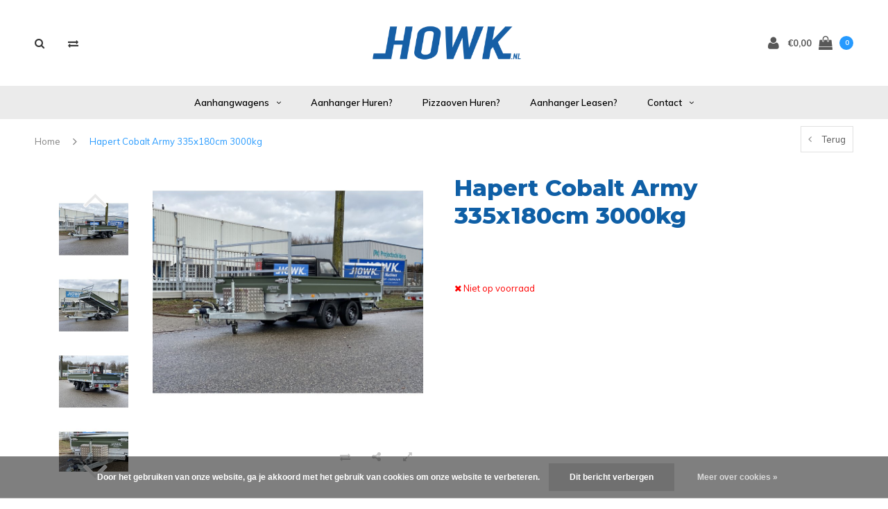

--- FILE ---
content_type: text/html;charset=utf-8
request_url: https://www.howk.nl/hapert-cobalt-army-335x180cm-3000kg.html
body_size: 10542
content:
<!DOCTYPE html>
<html lang="nl">
  <head>

    
    <meta charset="utf-8"/>
<!-- [START] 'blocks/head.rain' -->
<!--

  (c) 2008-2026 Lightspeed Netherlands B.V.
  http://www.lightspeedhq.com
  Generated: 25-01-2026 @ 18:06:04

-->
<link rel="canonical" href="https://www.howk.nl/hapert-cobalt-army-335x180cm-3000kg.html"/>
<link rel="alternate" href="https://www.howk.nl/index.rss" type="application/rss+xml" title="Nieuwe producten"/>
<link href="https://cdn.webshopapp.com/assets/cookielaw.css?2025-02-20" rel="stylesheet" type="text/css"/>
<meta name="robots" content="noodp,noydir"/>
<meta name="google-site-verification" content="tER6Me3CUz3piDIgs3fTdTlXCNfBTXap-gBPkoMH0KE"/>
<meta property="og:url" content="https://www.howk.nl/hapert-cobalt-army-335x180cm-3000kg.html?source=facebook"/>
<meta property="og:site_name" content="howk.nl Aanhangwagens en Aanhangeronderdelen"/>
<meta property="og:title" content="Hapert Cobalt Army 335x180cm 3000kg - HOWK Aanhangwagens Gelderland"/>
<meta property="og:description" content="De Hapert Cobalt in Army Green is een uitvoering die je niet dagelijks tegenkomt! Zoekt u ook iets aparts? HOWK levert graag een aanhangwagen op maat. Neem voor"/>
<meta property="og:image" content="https://cdn.webshopapp.com/shops/255717/files/361387269/hapert-aanhangwagens-hapert-cobalt-army-335x180cm.jpg"/>
<script>
(function(w,d,s,l,i){w[l]=w[l]||[];w[l].push({'gtm.start':
new Date().getTime(),event:'gtm.js'});var f=d.getElementsByTagName(s)[0],
j=d.createElement(s),dl=l!='dataLayer'?'&l='+l:'';j.async=true;j.src=
'https://www.googletagmanager.com/gtm.js?id='+i+dl;f.parentNode.insertBefore(j,f);
})(window,document,'script','dataLayer','GTM-PDC7LNL');
</script>
<!--[if lt IE 9]>
<script src="https://cdn.webshopapp.com/assets/html5shiv.js?2025-02-20"></script>
<![endif]-->
<!-- [END] 'blocks/head.rain' -->
    <title>Hapert Cobalt Army 335x180cm 3000kg - HOWK Aanhangwagens Gelderland - howk.nl Aanhangwagens en Aanhangeronderdelen</title>
    <meta name="description" content="De Hapert Cobalt in Army Green is een uitvoering die je niet dagelijks tegenkomt! Zoekt u ook iets aparts? HOWK levert graag een aanhangwagen op maat. Neem voor" />
    <meta name="keywords" content="Hapert aanhangwagen, Aanhangwagens, Hapert, Kieper, Cobalt, Special, Special Edition, Army Green, Leger groen, " />
    <meta name="viewport" content="width=device-width, initial-scale=1.0">
    <meta name="apple-mobile-web-app-capable" content="yes">
    <meta name="apple-mobile-web-app-status-bar-style" content="black">


    <link rel="shortcut icon" href="https://cdn.webshopapp.com/shops/255717/themes/146867/assets/favicon.ico?20251028160354" type="image/x-icon" />
    <link href='//fonts.googleapis.com/css?family=Muli:400,300,600,700,800,900' rel='stylesheet' type='text/css'>
    <link href='//fonts.googleapis.com/css?family=Montserrat:400,300,600,700,800,900' rel='stylesheet' type='text/css'>
    <link rel="shortcut icon" href="https://cdn.webshopapp.com/shops/255717/themes/146867/assets/favicon.ico?20251028160354" type="image/x-icon" /> 
    <link rel="stylesheet" href="https://cdn.webshopapp.com/shops/255717/themes/146867/assets/bootstrap.css?20251028160354" />
    <link rel="stylesheet" href="https://cdn.webshopapp.com/shops/255717/themes/146867/assets/font-awesome-min.css?20251028160354" />
    <link rel="stylesheet" href="https://cdn.webshopapp.com/shops/255717/themes/146867/assets/ionicons.css?20251028160354" />
    <link rel="stylesheet" href="https://cdn.webshopapp.com/shops/255717/themes/146867/assets/transition.css?20251028160354" />
    <link rel="stylesheet" href="https://cdn.webshopapp.com/shops/255717/themes/146867/assets/dropdown.css?20251028160354" />
    <link rel="stylesheet" href="https://cdn.webshopapp.com/shops/255717/themes/146867/assets/checkbox.css?20251028160354" />
    <link rel="stylesheet" href="https://cdn.webshopapp.com/shops/255717/themes/146867/assets/owl-carousel.css?20251028160354" />
    <link rel="stylesheet" href="https://cdn.webshopapp.com/shops/255717/themes/146867/assets/jquery-fancybox.css?20251028160354" />
    <link rel="stylesheet" href="https://cdn.webshopapp.com/shops/255717/themes/146867/assets/jquery-custom-scrollbar.css?20251028160354" />
    <link rel="stylesheet" href="https://cdn.webshopapp.com/shops/255717/themes/146867/assets/style.css?20251028160354" />    
    <link rel="stylesheet" href="https://cdn.webshopapp.com/shops/255717/themes/146867/assets/responsive.css?20251028160354" /> 
    <link rel="stylesheet" href="https://cdn.webshopapp.com/assets/gui-2-0.css?2025-02-20" />
    <link rel="stylesheet" href="https://cdn.webshopapp.com/assets/gui-responsive-2-0.css?2025-02-20" />   
    <link rel="stylesheet" href="https://cdn.webshopapp.com/shops/255717/themes/146867/assets/custom.css?20251028160354" />
    <link rel="stylesheet" href="https://cdn.webshopapp.com/shops/255717/themes/146867/assets/settings.css?20251028160354" /> 
    <link rel="stylesheet" href="https://cdn.webshopapp.com/shops/255717/themes/146867/assets/new.css?20251028160354" />
    <link rel="stylesheet" href="https://cdn.webshopapp.com/shops/255717/themes/146867/assets/wsa-css.css?20251028160354" />
    <link rel="stylesheet" href="https://cdn.webshopapp.com/shops/255717/themes/146867/assets/jquery.bxslider.min.css?20251028160354" />
    
    
    <script src="https://cdn.webshopapp.com/assets/jquery-1-9-1.js?2025-02-20"></script>
    <script src="https://cdn.webshopapp.com/assets/jquery-ui-1-10-1.js?2025-02-20"></script>
   
    <script type="text/javascript" src="https://cdn.webshopapp.com/shops/255717/themes/146867/assets/transition.js?20251028160354"></script>
    <script type="text/javascript" src="https://cdn.webshopapp.com/shops/255717/themes/146867/assets/dropdown.js?20251028160354"></script>
    <script type="text/javascript" src="https://cdn.webshopapp.com/shops/255717/themes/146867/assets/checkbox.js?20251028160354"></script>
    <script type="text/javascript" src="https://cdn.webshopapp.com/shops/255717/themes/146867/assets/owl-carousel.js?20251028160354"></script>
    <script type="text/javascript" src="https://cdn.webshopapp.com/shops/255717/themes/146867/assets/jquery-fancybox.js?20251028160354"></script>
    <script type="text/javascript" src="https://cdn.webshopapp.com/shops/255717/themes/146867/assets/jquery-custom-scrollbar.js?20251028160354"></script>
    <script type="text/javascript" src="https://cdn.webshopapp.com/shops/255717/themes/146867/assets/jquery-countdown-min.js?20251028160354"></script>
    <script type="text/javascript" src="https://cdn.webshopapp.com/shops/255717/themes/146867/assets/global.js?20251028160354"></script>

    <script type="text/javascript" src="https://cdn.webshopapp.com/shops/255717/themes/146867/assets/jcarousel.js?20251028160354"></script>
    <script type="text/javascript" src="https://cdn.webshopapp.com/shops/255717/themes/146867/assets/jquery.bxslider.min.js?20251028160354"></script>
    <script type="text/javascript" src="https://cdn.webshopapp.com/assets/gui.js?2025-02-20"></script>
    <script type="text/javascript" src="https://cdn.webshopapp.com/assets/gui-responsive-2-0.js?2025-02-20"></script>
    <script type="text/javascript" src="//cdnjs.cloudflare.com/ajax/libs/jqueryui-touch-punch/0.2.3/jquery.ui.touch-punch.min.js"></script>
    
        
    <!--[if lt IE 9]>
    <link rel="stylesheet" href="https://cdn.webshopapp.com/shops/255717/themes/146867/assets/style-ie.css?20251028160354" />
    <![endif]-->
  </head>
  <body id="body">  
    
    

<div class="cart-dropdown">
  <div class="cart-title">Winkelwagen<span class="items">(0 Producten)</span></div>
  <a href="javascript:void(0)" class="close-cart-drp"><i class="fa fa-close"></i></a>

  <div class="cart-body">
    <div class="cart-products grid column-orient center">
          </div>
  </div>
  <div class="empty-cart">
  Geen producten gevonden
</div>
</div>
<div class="menu-wrap">
    <div class="close-menu"><i class="ion ion-ios-close-empty"></i></div>
    <div class="menu-box">
      <div class="menu-logo large"><a href="https://www.howk.nl/"><img src="https://cdn.webshopapp.com/shops/255717/themes/146867/assets/logo-light.png?20250829160043" alt="howk.nl Aanhangwagens en Aanhangeronderdelen"></a></div>
        <ul>
          <li><a href="https://www.howk.nl/">Home</a></li>
                      <li><a href="https://www.howk.nl/aanhangwagens/">Aanhangwagens</a><span class="more-cats"><span class="plus-min"></span></span>                              <ul class="sub ">
                                      <li><a href="https://www.howk.nl/aanhangwagens/nieuw-uit-voorraad-leverbaar/">Nieuw uit voorraad leverbaar</a><span class="more-cats"><span class="plus-min"></span></span>                                              <ul class="sub ">
                                                      <li><a href="https://www.howk.nl/aanhangwagens/nieuw-uit-voorraad-leverbaar/hapert-aanhangers/"><i class="fa fa-circle" aria-hidden="true"></i>Hapert aanhangers</a></li>
                                                      <li><a href="https://www.howk.nl/aanhangwagens/nieuw-uit-voorraad-leverbaar/anssems-aanhangers/"><i class="fa fa-circle" aria-hidden="true"></i>Anssems Aanhangers</a></li>
                                                      <li><a href="https://www.howk.nl/aanhangwagens/nieuw-uit-voorraad-leverbaar/hulco-aanhangers/"><i class="fa fa-circle" aria-hidden="true"></i>Hulco Aanhangers</a></li>
                                                      <li><a href="https://www.howk.nl/aanhangwagens/nieuw-uit-voorraad-leverbaar/brian-james-trailers/"><i class="fa fa-circle" aria-hidden="true"></i>Brian James Trailers</a></li>
                                                  </ul>
                                          </li>
                                      <li><a href="https://www.howk.nl/aanhangwagens/gebruikte-demo-aanhangwagens/">Gebruikte &amp; Demo aanhangwagens</a>                                          </li>
                                      <li><a href="https://www.howk.nl/aanhangwagens/open-bakwagen/">Open bakwagen</a>                                          </li>
                                      <li><a href="https://www.howk.nl/aanhangwagens/plateauwagen-kopen/">Plateauwagen kopen?</a>                                          </li>
                                      <li><a href="https://www.howk.nl/aanhangwagens/gesloten-aanhangers/">Gesloten aanhangers</a>                                          </li>
                                      <li><a href="https://www.howk.nl/aanhangwagens/machinetransporter/">Machinetransporter</a><span class="more-cats"><span class="plus-min"></span></span>                                              <ul class="sub ">
                                                      <li><a href="https://www.howk.nl/aanhangwagens/machinetransporter/hulco-machinetransporters/"><i class="fa fa-circle" aria-hidden="true"></i>Hulco Machinetransporters</a></li>
                                                  </ul>
                                          </li>
                                      <li><a href="https://www.howk.nl/aanhangwagens/kiep-aanhanger/">Kiep aanhanger</a>                                          </li>
                                      <li><a href="https://www.howk.nl/aanhangwagens/huif-aanhanger/">Huif aanhanger</a>                                          </li>
                                      <li><a href="https://www.howk.nl/aanhangwagens/paardentrailer/">Paardentrailer</a>                                          </li>
                                      <li><a href="https://www.howk.nl/aanhangwagens/auto-ambulance/">Auto ambulance</a>                                          </li>
                                      <li><a href="https://www.howk.nl/aanhangwagens/koel-aanhanger/">Koel aanhanger</a><span class="more-cats"><span class="plus-min"></span></span>                                              <ul class="sub ">
                                                      <li><a href="https://www.howk.nl/aanhangwagens/koel-aanhanger/hapert-koelaanhangers/"><i class="fa fa-circle" aria-hidden="true"></i>Hapert Koelaanhangers</a></li>
                                                  </ul>
                                          </li>
                                      <li><a href="https://www.howk.nl/aanhangwagens/motortransporter/">Motortransporter</a>                                          </li>
                                      <li><a href="https://www.howk.nl/aanhangwagens/kantelbare-trailers/">Kantelbare trailers </a>                                          </li>
                                      <li><a href="https://www.howk.nl/aanhangwagens/gesloten-autotransporter/">Gesloten autotransporter </a>                                          </li>
                                      <li><a href="https://www.howk.nl/aanhangwagens/howk-transportservice/">Howk Transportservice</a>                                          </li>
                                      <li><a href="https://www.howk.nl/aanhangwagens/special-editions/">Special Editions </a>                                          </li>
                                      <li><a href="https://www.howk.nl/aanhangwagens/laadkraan/">Laadkraan</a>                                          </li>
                                      <li><a href="https://www.howk.nl/aanhangwagens/dichte-aanhanger/">Dichte aanhanger</a>                                          </li>
                                      <li><a href="https://www.howk.nl/aanhangwagens/aanhanger-kopen/">Aanhanger Kopen</a>                                          </li>
                                      <li><a href="https://www.howk.nl/aanhangwagens/bagagewagentje-kopen/">Bagagewagentje Kopen?</a>                                          </li>
                                      <li><a href="https://www.howk.nl/aanhangwagens/assen-aanhanger/">Assen Aanhanger</a>                                          </li>
                                      <li><a href="https://www.howk.nl/aanhangwagens/bagage-aanhanger/">Bagage Aanhanger</a>                                          </li>
                                      <li><a href="https://www.howk.nl/aanhangwagens/schaftwagen/">Schaftwagen</a>                                          </li>
                                  </ul>
                          </li>
                      <li><a href="https://www.howk.nl/aanhanger-huren/">Aanhanger huren?</a>                          </li>
                      <li><a href="https://www.howk.nl/pizzaoven-huren/">Pizzaoven huren?</a>                          </li>
                      <li><a href="https://www.howk.nl/aanhanger-leasen/">Aanhanger leasen?</a>                          </li>
                      <li><a href="https://www.howk.nl/contact/">Contact</a><span class="more-cats"><span class="plus-min"></span></span>                              <ul class="sub ">
                                      <li><a href="https://www.howk.nl/contact/aanhangwagen-onderhoud-reparatie/">Aanhangwagen onderhoud &amp; reparatie</a>                                          </li>
                                  </ul>
                          </li>
          
                                                                  
          
          
        </ul>

    </div>
  </div>

  <div class="body-wrap">
    <header id="header">
      <div class="main-header">
        <div class="container">
          <div class="main-header-inner">
            <div class="grid center">
              <div class=" grid-cell search-right-icon search-icon-global language-bar-wrapper hidden-sm hidden-xs">
                <a class="search-icon-self " href="javascript:void(0)"><i class="fa fa-search"></i></a>
                <ul class="language-bar ">
                                   <li class="exchange-icon-head hidden-xs hidden-sm"><a href="https://www.howk.nl/compare/" title="Vergelijk"><i class="fa fa-exchange" aria-hidden="true"></i></a></li>
                   
                                                   
                </ul>
              </div>


              <div class="grid-cell mobilemenu-btn hidden-md hidden-lg"><a class="open-menu" href="javascript:;"><?xml version="1.0" encoding="utf-8"?>
<!-- Generator: Adobe Illustrator 20.1.0, SVG Export Plug-In . SVG Version: 6.00 Build 0)  -->
<svg version="1.1" id="Capa_1" xmlns="http://www.w3.org/2000/svg" xmlns:xlink="http://www.w3.org/1999/xlink" x="0px" y="0px"
	 viewBox="0 0 352 352" style="enable-background:new 0 0 352 352;" xml:space="preserve">
<style type="text/css">
	
</style>
<g>
	<g>
		<path class="menuicon-svg" d="M0,56v48h48V56H0z M80,56v48h224V56H80z M0,152v48h48v-48H0z M80,152v48h160v-48H80z M0,248v48h48v-48H0z
			 M80,248v48h272v-48H80z"/>
	</g>
</g>
</svg></a></div>
              <div class="grid-cell search-narrow-show visible-xs visible-sm">
                <a class="search-icon-self  " href="javascript:void(0)"><i class="fa fa-search"></i></a>
              </div>


              <div class="grid-cell center logo-center-tab logo-mobile-move-center logo large"><a href="https://www.howk.nl/"><img src="https://cdn.webshopapp.com/shops/255717/themes/146867/assets/logo.png?20250829160043" alt="howk.nl Aanhangwagens en Aanhangeronderdelen"></a></div>

              
                            
                            
              <div class="grid-cell cart-block-wrap cart">
                <div class="grid center justify-end">
                                                      <div class="grid-cell grow0 user-login-block">
                                          <div class="dark"><a href="https://www.howk.nl/account/"><i class="fa fa-user"></i></a></div>
                                      </div>
                  <div class="grid-cell grow0 ">
                    <a href="javascript:;" class="open-cart">

                      <span class="text hidden-xs">
                                                €0,00
                                              </span>
                      <span class="icon"><i class="fa fa-shopping-bag"></i></span>
                      <span class="items">0</span>
                    </a>
                  </div>
                </div>
              </div>
            </div>
          </div>
        </div>

        <div class="grid-cell mobile-search">
          <form action="https://www.howk.nl/search/" method="get" id="formSearchMobile">
            <input type="text" name="q" autocomplete="off"  value="" placeholder="Zoeken..."/>
          </form>
        </div>

      </div>

      <div class="main-menu hidden-xs hidden-sm main-menu-capitalize">
        <div class="container">
          <ul class="">
            
            

                                                <li class=""><a href="https://www.howk.nl/aanhangwagens/">Aanhangwagens<i class="fa fa-angle-down" aria-hidden="true"></i></a>
                                              <div class="subnav noDivider">
                <div class="grid">
                  <div class="grid-cell">
                    <div class="grid wrap container center stretch">
                                            <div class="subnav-rows grid-cell  submenu-noimage-width ">
                        <div class="grid">
                          <div class="grid-cell">

                          </div>
                          <div class="grid-cell">
                            <a href="https://www.howk.nl/aanhangwagens/nieuw-uit-voorraad-leverbaar/" class="sub-title">Nieuw uit voorraad leverbaar</a>
                                                        <ul class="subsub">
                                                            <li><a href="https://www.howk.nl/aanhangwagens/nieuw-uit-voorraad-leverbaar/hapert-aanhangers/">Hapert aanhangers</a></li>
                                                            <li><a href="https://www.howk.nl/aanhangwagens/nieuw-uit-voorraad-leverbaar/anssems-aanhangers/">Anssems Aanhangers</a></li>
                                                            <li><a href="https://www.howk.nl/aanhangwagens/nieuw-uit-voorraad-leverbaar/hulco-aanhangers/">Hulco Aanhangers</a></li>
                                                            <li><a href="https://www.howk.nl/aanhangwagens/nieuw-uit-voorraad-leverbaar/brian-james-trailers/">Brian James Trailers</a></li>
                                                          </ul>
                                                      </div>
                        </div>
                      </div>
                                            <div class="subnav-rows grid-cell  submenu-noimage-width ">
                        <div class="grid">
                          <div class="grid-cell">

                          </div>
                          <div class="grid-cell">
                            <a href="https://www.howk.nl/aanhangwagens/gebruikte-demo-aanhangwagens/" class="sub-title">Gebruikte &amp; Demo aanhangwagens</a>
                                                      </div>
                        </div>
                      </div>
                                            <div class="subnav-rows grid-cell  submenu-noimage-width ">
                        <div class="grid">
                          <div class="grid-cell">

                          </div>
                          <div class="grid-cell">
                            <a href="https://www.howk.nl/aanhangwagens/open-bakwagen/" class="sub-title">Open bakwagen</a>
                                                      </div>
                        </div>
                      </div>
                                            <div class="subnav-rows grid-cell  submenu-noimage-width ">
                        <div class="grid">
                          <div class="grid-cell">

                          </div>
                          <div class="grid-cell">
                            <a href="https://www.howk.nl/aanhangwagens/plateauwagen-kopen/" class="sub-title">Plateauwagen kopen?</a>
                                                      </div>
                        </div>
                      </div>
                                            <div class="subnav-rows grid-cell  submenu-noimage-width ">
                        <div class="grid">
                          <div class="grid-cell">

                          </div>
                          <div class="grid-cell">
                            <a href="https://www.howk.nl/aanhangwagens/gesloten-aanhangers/" class="sub-title">Gesloten aanhangers</a>
                                                      </div>
                        </div>
                      </div>
                                            <div class="subnav-rows grid-cell  submenu-noimage-width ">
                        <div class="grid">
                          <div class="grid-cell">

                          </div>
                          <div class="grid-cell">
                            <a href="https://www.howk.nl/aanhangwagens/machinetransporter/" class="sub-title">Machinetransporter</a>
                                                        <ul class="subsub">
                                                            <li><a href="https://www.howk.nl/aanhangwagens/machinetransporter/hulco-machinetransporters/">Hulco Machinetransporters</a></li>
                                                          </ul>
                                                      </div>
                        </div>
                      </div>
                                            <div class="subnav-rows grid-cell  submenu-noimage-width ">
                        <div class="grid">
                          <div class="grid-cell">

                          </div>
                          <div class="grid-cell">
                            <a href="https://www.howk.nl/aanhangwagens/kiep-aanhanger/" class="sub-title">Kiep aanhanger</a>
                                                      </div>
                        </div>
                      </div>
                                            <div class="subnav-rows grid-cell  submenu-noimage-width ">
                        <div class="grid">
                          <div class="grid-cell">

                          </div>
                          <div class="grid-cell">
                            <a href="https://www.howk.nl/aanhangwagens/huif-aanhanger/" class="sub-title">Huif aanhanger</a>
                                                      </div>
                        </div>
                      </div>
                                            <div class="subnav-rows grid-cell  submenu-noimage-width ">
                        <div class="grid">
                          <div class="grid-cell">

                          </div>
                          <div class="grid-cell">
                            <a href="https://www.howk.nl/aanhangwagens/paardentrailer/" class="sub-title">Paardentrailer</a>
                                                      </div>
                        </div>
                      </div>
                                            <div class="subnav-rows grid-cell  submenu-noimage-width ">
                        <div class="grid">
                          <div class="grid-cell">

                          </div>
                          <div class="grid-cell">
                            <a href="https://www.howk.nl/aanhangwagens/auto-ambulance/" class="sub-title">Auto ambulance</a>
                                                      </div>
                        </div>
                      </div>
                                            <div class="subnav-rows grid-cell  submenu-noimage-width ">
                        <div class="grid">
                          <div class="grid-cell">

                          </div>
                          <div class="grid-cell">
                            <a href="https://www.howk.nl/aanhangwagens/koel-aanhanger/" class="sub-title">Koel aanhanger</a>
                                                        <ul class="subsub">
                                                            <li><a href="https://www.howk.nl/aanhangwagens/koel-aanhanger/hapert-koelaanhangers/">Hapert Koelaanhangers</a></li>
                                                          </ul>
                                                      </div>
                        </div>
                      </div>
                                            <div class="subnav-rows grid-cell  submenu-noimage-width ">
                        <div class="grid">
                          <div class="grid-cell">

                          </div>
                          <div class="grid-cell">
                            <a href="https://www.howk.nl/aanhangwagens/motortransporter/" class="sub-title">Motortransporter</a>
                                                      </div>
                        </div>
                      </div>
                                            <div class="subnav-rows grid-cell  submenu-noimage-width ">
                        <div class="grid">
                          <div class="grid-cell">

                          </div>
                          <div class="grid-cell">
                            <a href="https://www.howk.nl/aanhangwagens/kantelbare-trailers/" class="sub-title">Kantelbare trailers </a>
                                                      </div>
                        </div>
                      </div>
                                            <div class="subnav-rows grid-cell  submenu-noimage-width ">
                        <div class="grid">
                          <div class="grid-cell">

                          </div>
                          <div class="grid-cell">
                            <a href="https://www.howk.nl/aanhangwagens/gesloten-autotransporter/" class="sub-title">Gesloten autotransporter </a>
                                                      </div>
                        </div>
                      </div>
                                            <div class="subnav-rows grid-cell  submenu-noimage-width ">
                        <div class="grid">
                          <div class="grid-cell">

                          </div>
                          <div class="grid-cell">
                            <a href="https://www.howk.nl/aanhangwagens/howk-transportservice/" class="sub-title">Howk Transportservice</a>
                                                      </div>
                        </div>
                      </div>
                                            <div class="subnav-rows grid-cell  submenu-noimage-width ">
                        <div class="grid">
                          <div class="grid-cell">

                          </div>
                          <div class="grid-cell">
                            <a href="https://www.howk.nl/aanhangwagens/special-editions/" class="sub-title">Special Editions </a>
                                                      </div>
                        </div>
                      </div>
                                            <div class="subnav-rows grid-cell  submenu-noimage-width ">
                        <div class="grid">
                          <div class="grid-cell">

                          </div>
                          <div class="grid-cell">
                            <a href="https://www.howk.nl/aanhangwagens/laadkraan/" class="sub-title">Laadkraan</a>
                                                      </div>
                        </div>
                      </div>
                                            <div class="subnav-rows grid-cell  submenu-noimage-width ">
                        <div class="grid">
                          <div class="grid-cell">

                          </div>
                          <div class="grid-cell">
                            <a href="https://www.howk.nl/aanhangwagens/dichte-aanhanger/" class="sub-title">Dichte aanhanger</a>
                                                      </div>
                        </div>
                      </div>
                                            <div class="subnav-rows grid-cell  submenu-noimage-width ">
                        <div class="grid">
                          <div class="grid-cell">

                          </div>
                          <div class="grid-cell">
                            <a href="https://www.howk.nl/aanhangwagens/aanhanger-kopen/" class="sub-title">Aanhanger Kopen</a>
                                                      </div>
                        </div>
                      </div>
                                            <div class="subnav-rows grid-cell  submenu-noimage-width ">
                        <div class="grid">
                          <div class="grid-cell">

                          </div>
                          <div class="grid-cell">
                            <a href="https://www.howk.nl/aanhangwagens/bagagewagentje-kopen/" class="sub-title">Bagagewagentje Kopen?</a>
                                                      </div>
                        </div>
                      </div>
                                            <div class="subnav-rows grid-cell  submenu-noimage-width ">
                        <div class="grid">
                          <div class="grid-cell">

                          </div>
                          <div class="grid-cell">
                            <a href="https://www.howk.nl/aanhangwagens/assen-aanhanger/" class="sub-title">Assen Aanhanger</a>
                                                      </div>
                        </div>
                      </div>
                                            <div class="subnav-rows grid-cell  submenu-noimage-width ">
                        <div class="grid">
                          <div class="grid-cell">

                          </div>
                          <div class="grid-cell">
                            <a href="https://www.howk.nl/aanhangwagens/bagage-aanhanger/" class="sub-title">Bagage Aanhanger</a>
                                                      </div>
                        </div>
                      </div>
                                            <div class="subnav-rows grid-cell  submenu-noimage-width ">
                        <div class="grid">
                          <div class="grid-cell">

                          </div>
                          <div class="grid-cell">
                            <a href="https://www.howk.nl/aanhangwagens/schaftwagen/" class="sub-title">Schaftwagen</a>
                                                      </div>
                        </div>
                      </div>
                      
                    </div>
                  </div>
                                  </div>
              </div>
                          </li>
                                    <li class=""><a href="https://www.howk.nl/aanhanger-huren/">Aanhanger huren?</a>
                                            </li>
                                    <li class=""><a href="https://www.howk.nl/pizzaoven-huren/">Pizzaoven huren?</a>
                                            </li>
                                    <li class=""><a href="https://www.howk.nl/aanhanger-leasen/">Aanhanger leasen?</a>
                                            </li>
                                    <li class=""><a href="https://www.howk.nl/contact/">Contact<i class="fa fa-angle-down" aria-hidden="true"></i></a>
                                              <div class="subnav noDivider">
                <div class="grid">
                  <div class="grid-cell">
                    <div class="grid wrap container center stretch">
                                            <div class="subnav-rows grid-cell  submenu-noimage-width ">
                        <div class="grid">
                          <div class="grid-cell">

                          </div>
                          <div class="grid-cell">
                            <a href="https://www.howk.nl/contact/aanhangwagen-onderhoud-reparatie/" class="sub-title">Aanhangwagen onderhoud &amp; reparatie</a>
                                                      </div>
                        </div>
                      </div>
                      
                    </div>
                  </div>
                                  </div>
              </div>
                          </li>
                        
            
            
            
            
          </ul>
        </div>
      </div>

      

      
              <div class="productPage-sticky hidden-sm hidden-xs">
          <div class="container">
            <div class="grid center">

              <div class="grid-cell productSticky-image">
                <img src="https://cdn.webshopapp.com/shops/255717/files/361387269/100x100x2/hapert-aanhangwagens-hapert-cobalt-army-335x180cm.jpg" width="100%" alt="Hapert Aanhangwagens Hapert Cobalt Army 335x180cm 3000kg" title="Hapert Aanhangwagens Hapert Cobalt Army 335x180cm 3000kg" />
              </div>
              <div class="stickerDivider"></div>
              <div class="grid-cell center productSticky-title">
                <div class="productSticky-title-wrapper">
                  <a href="https://www.howk.nl/hapert-cobalt-army-335x180cm-3000kg.html" title="Hapert Aanhangwagens Hapert Cobalt Army 335x180cm 3000kg" class="title">
                                          Hapert Cobalt Army 335x180cm 3000kg                   </a>

                  <div class="reviews">
                                      </div>
                </div>
              </div>
              <div class="stickerDivider"></div>
                            <div class="stickerDivider"></div>
              <div class="grid-cell productSticky-quanity product-info">
                <div class="cart">
                  <div class="scroll-bot-add fixed-add-block">
                    
                                                                                <a href="#quote-popup-119528137" class="btn quotation-button" data-val="modal-119528137">Offerte aanvragen</a>
                                      </div>
                </div>
              </div>
            </div>
          </div>
        </div>
            <div id="search" class="search right-search-tab right-search-dropdown  search-mob-hidden-input">
        <form action="https://www.howk.nl/search/" method="get" id="formSearch">
                    <input class="searbar-input" type="text" name="q" autocomplete="off"  value="" placeholder="Zoeken..."/>
          <span class="search-text-remover"><i class="fa fa-close"></i></span>

          <div class="autocomplete">
            <div class="search-products products-livesearch grid center wrap"></div>
            <div class="more"><a href="#">Bekijk alle resultaten <span>(0)</span></a></div>
            <div class="notfound">Geen producten gevonden...</div>
          </div>

        </form>
      </div>
    </header>    
    <main>
      <div class="container main-content">
        
<div class="message-container all-products-message">
  <div class="container">
    <div class="messages">
      <div class="message success">
        <div class="icon"><i class="fa fa-check" aria-hidden="true"></i></div>
        <div class="text">
          <ul>
            <li>Alle producten zijn toegevoegd aan uw winkelmandje.</li>
          </ul>
        </div>
      </div>
    </div>
  </div>
</div>        <div itemscope itemtype="http://schema.org/Product">
  <meta itemprop="name" content="Hapert Aanhangwagens Hapert Cobalt Army 335x180cm 3000kg">
  <meta itemprop="image" content="https://cdn.webshopapp.com/shops/255717/files/361387269/300x250x2/hapert-aanhangwagens-hapert-cobalt-army-335x180cm.jpg">  <meta itemprop="brand" content="Hapert Aanhangwagens">    
        
  <div itemprop="offers" itemscope itemtype="http://schema.org/Offer">
    <meta itemprop="priceCurrency" content="EUR">
    <meta itemprop="price" content="0.00" />
    <meta itemprop="itemCondition" itemtype="https://schema.org/OfferItemCondition" content="https://schema.org/NewCondition"/>
      </div>
</div>


<div class="page-top hidden-xs row">
  <div class="col-sm-9 col-md-9 hidden-xs breadcrumbs">
    <a href="https://www.howk.nl/" title="Home">Home</a>
    
        <span class="bread-divider"><i class="fa fa-angle-right" aria-hidden="true"></i></span>
    <a class="last" href="https://www.howk.nl/hapert-cobalt-army-335x180cm-3000kg.html">Hapert Cobalt Army 335x180cm 3000kg</a>
      </div>  
  
  <div class="back-box col-sm-3 col-md-3">
    <a class="back-to " href="https://www.howk.nl/"><span class="hidden-xs">Terug</span><span class="hidden-sm hidden-md hidden-lg">Terug</span></a>
  </div>
  
</div>

<div class="row productpage">
  
        
  <div class="col-xs-12">
    <div class="row">
      <div class="col-xs-12">
        <div class="col-lg-6 col-md-6 col-sm-12 col-xs-12">
          <div class="mobile-product-top-wrapper visible-xs">
            <div class="mobile-product-topimage grid">
              <div class="brandname-block grid-cell">
                              </div>
              <div class="mob-back grid-cell text-right">
                <a href="https://www.howk.nl/" class=""><i class="fa fa-angle-left"></i> Terug</a>
              </div>  
            </div>  
          </div>
          
          
          <div class="mobile-product-title visible-xs">
                          <h1>Hapert Cobalt Army 335x180cm 3000kg</h1>
                          <div class="score-wrap hidden-sm hidden-md hidden-lg">
                            
              <div class="product-timings grid center">
                                <div class="stock grid-cell end visible-xs"><div class="red"><i class="fa fa-times" aria-hidden="true"></i><span> Niet op voorraad</span></div></div>
                              </div>
              
                                          <div class="stock hidden-xs"><div class="red"><i class="fa fa-times" aria-hidden="true"></i><span>Niet op voorraad</span></div></div>
                                                        
            </div>
            
          </div>
                    <div class="col-sm-12 col-xs-12 col-md-3 hidden-xs hidden-sm">
            
            <div class="thumbs hidden-xs hidden-sm">
              <ul id="sync2" class="bxslider">
                                <li class="item"><img src="https://cdn.webshopapp.com/shops/255717/files/361387269/200x200x2/hapert-aanhangwagens-hapert-cobalt-army-335x180cm.jpg" alt="Hapert Cobalt Army 335x180cm 3000kg"></li>
                                <li class="item"><img src="https://cdn.webshopapp.com/shops/255717/files/361387272/200x200x2/hapert-aanhangwagens-hapert-cobalt-army-335x180cm.jpg" alt="Hapert Cobalt Army 335x180cm 3000kg"></li>
                                <li class="item"><img src="https://cdn.webshopapp.com/shops/255717/files/361387276/200x200x2/hapert-aanhangwagens-hapert-cobalt-army-335x180cm.jpg" alt="Hapert Cobalt Army 335x180cm 3000kg"></li>
                                <li class="item"><img src="https://cdn.webshopapp.com/shops/255717/files/361387279/200x200x2/hapert-aanhangwagens-hapert-cobalt-army-335x180cm.jpg" alt="Hapert Cobalt Army 335x180cm 3000kg"></li>
                                <li class="item"><img src="https://cdn.webshopapp.com/shops/255717/files/361387281/200x200x2/hapert-aanhangwagens-hapert-cobalt-army-335x180cm.jpg" alt="Hapert Cobalt Army 335x180cm 3000kg"></li>
                                <li class="item"><img src="https://cdn.webshopapp.com/shops/255717/files/361387283/200x200x2/hapert-aanhangwagens-hapert-cobalt-army-335x180cm.jpg" alt="Hapert Cobalt Army 335x180cm 3000kg"></li>
                                <li class="item"><img src="https://cdn.webshopapp.com/shops/255717/files/361387287/200x200x2/hapert-aanhangwagens-hapert-cobalt-army-335x180cm.jpg" alt="Hapert Cobalt Army 335x180cm 3000kg"></li>
                                <li class="item"><img src="https://cdn.webshopapp.com/shops/255717/files/361387289/200x200x2/hapert-aanhangwagens-hapert-cobalt-army-335x180cm.jpg" alt="Hapert Cobalt Army 335x180cm 3000kg"></li>
                                <li class="item"><img src="https://cdn.webshopapp.com/shops/255717/files/361387293/200x200x2/hapert-aanhangwagens-hapert-cobalt-army-335x180cm.jpg" alt="Hapert Cobalt Army 335x180cm 3000kg"></li>
                              </ul>
            </div>
            
          </div>
                    <div class="col-sm-12 col-xs-12  col-md-9 ">
            <div class="product-image-wrap">
                            <div id="sync1" class="owl-carousel">
                                <div class="item">
                   <a rel="gallery1" href="https://cdn.webshopapp.com/shops/255717/files/361387269/hapert-aanhangwagens-hapert-cobalt-army-335x180cm.jpg" class="product-fancy"><img src="https://cdn.webshopapp.com/shops/255717/files/361387269/800x700x2/hapert-aanhangwagens-hapert-cobalt-army-335x180cm.jpg" alt="Hapert Cobalt Army 335x180cm 3000kg"> </a>
                    <div class="product-zoomer-block grid justify-end hidden-xs hidden-sm">
                      
                      	                                                                                        <div class="product-compare link grid-cell grow0 hidden-sm">
                        <a href="https://www.howk.nl/compare/add/239234514/"><i class="fa fa-exchange" aria-hidden="true"></i></a>
                      </div>
                                            <div class="product-shares grid-cell grow0">
                        <a href="javascript:void(0)">
                          <i class="fa fa-share-alt" aria-hidden="true"></i>
                        </a>
                        <div class="share-drop grid center">
                          <div class="grid-cell"><a onclick="return !window.open(this.href,'Hapert Cobalt Army 335x180cm 3000kg', 'width=500,height=500')" target="_blank" href="https://www.facebook.com/sharer/sharer.php?u=https://www.howk.nl/hapert-cobalt-army-335x180cm-3000kg.html"><i class="fa fa-facebook"></i></a></div>
                          <div class="grid-cell"><a onclick="return !window.open(this.href,'Hapert Cobalt Army 335x180cm 3000kg', 'width=500,height=500')" target="_blank" href="https://twitter.com/home?status=Hapert Cobalt Army 335x180cm 3000kg"><i class="fa fa-twitter"></i></a></div>
                          <div class="grid-cell"><a onclick="return !window.open(this.href,'Hapert Cobalt Army 335x180cm 3000kg', 'width=500,height=500')" target="_blank" href="https://pinterest.com/pin/create/button/?url=https://www.howk.nl/hapert-cobalt-army-335x180cm-3000kg.html&media=https://cdn.webshopapp.com/shops/255717/files/361387269/image.jpg&description="><i class="fa fa-pinterest-p"></i></a></div>
                        </div>
                        
                      </div>
                      
                       <div class="enlarge hidden-xs grid-cell grow0"><a rel="gallery2" href="https://cdn.webshopapp.com/shops/255717/files/361387269/image.jpg" class="product-fancy"><i class="fa fa-expand" aria-hidden="true"></i></a></div>
                    </div>
                </div>
                                <div class="item">
                   <a rel="gallery1" href="https://cdn.webshopapp.com/shops/255717/files/361387272/hapert-aanhangwagens-hapert-cobalt-army-335x180cm.jpg" class="product-fancy"><img src="https://cdn.webshopapp.com/shops/255717/files/361387272/800x700x2/hapert-aanhangwagens-hapert-cobalt-army-335x180cm.jpg" alt="Hapert Cobalt Army 335x180cm 3000kg"> </a>
                    <div class="product-zoomer-block grid justify-end hidden-xs hidden-sm">
                      
                      	                                                                                        <div class="product-compare link grid-cell grow0 hidden-sm">
                        <a href="https://www.howk.nl/compare/add/239234514/"><i class="fa fa-exchange" aria-hidden="true"></i></a>
                      </div>
                                            <div class="product-shares grid-cell grow0">
                        <a href="javascript:void(0)">
                          <i class="fa fa-share-alt" aria-hidden="true"></i>
                        </a>
                        <div class="share-drop grid center">
                          <div class="grid-cell"><a onclick="return !window.open(this.href,'Hapert Cobalt Army 335x180cm 3000kg', 'width=500,height=500')" target="_blank" href="https://www.facebook.com/sharer/sharer.php?u=https://www.howk.nl/hapert-cobalt-army-335x180cm-3000kg.html"><i class="fa fa-facebook"></i></a></div>
                          <div class="grid-cell"><a onclick="return !window.open(this.href,'Hapert Cobalt Army 335x180cm 3000kg', 'width=500,height=500')" target="_blank" href="https://twitter.com/home?status=Hapert Cobalt Army 335x180cm 3000kg"><i class="fa fa-twitter"></i></a></div>
                          <div class="grid-cell"><a onclick="return !window.open(this.href,'Hapert Cobalt Army 335x180cm 3000kg', 'width=500,height=500')" target="_blank" href="https://pinterest.com/pin/create/button/?url=https://www.howk.nl/hapert-cobalt-army-335x180cm-3000kg.html&media=https://cdn.webshopapp.com/shops/255717/files/361387269/image.jpg&description="><i class="fa fa-pinterest-p"></i></a></div>
                        </div>
                        
                      </div>
                      
                       <div class="enlarge hidden-xs grid-cell grow0"><a rel="gallery2" href="https://cdn.webshopapp.com/shops/255717/files/361387272/image.jpg" class="product-fancy"><i class="fa fa-expand" aria-hidden="true"></i></a></div>
                    </div>
                </div>
                                <div class="item">
                   <a rel="gallery1" href="https://cdn.webshopapp.com/shops/255717/files/361387276/hapert-aanhangwagens-hapert-cobalt-army-335x180cm.jpg" class="product-fancy"><img src="https://cdn.webshopapp.com/shops/255717/files/361387276/800x700x2/hapert-aanhangwagens-hapert-cobalt-army-335x180cm.jpg" alt="Hapert Cobalt Army 335x180cm 3000kg"> </a>
                    <div class="product-zoomer-block grid justify-end hidden-xs hidden-sm">
                      
                      	                                                                                        <div class="product-compare link grid-cell grow0 hidden-sm">
                        <a href="https://www.howk.nl/compare/add/239234514/"><i class="fa fa-exchange" aria-hidden="true"></i></a>
                      </div>
                                            <div class="product-shares grid-cell grow0">
                        <a href="javascript:void(0)">
                          <i class="fa fa-share-alt" aria-hidden="true"></i>
                        </a>
                        <div class="share-drop grid center">
                          <div class="grid-cell"><a onclick="return !window.open(this.href,'Hapert Cobalt Army 335x180cm 3000kg', 'width=500,height=500')" target="_blank" href="https://www.facebook.com/sharer/sharer.php?u=https://www.howk.nl/hapert-cobalt-army-335x180cm-3000kg.html"><i class="fa fa-facebook"></i></a></div>
                          <div class="grid-cell"><a onclick="return !window.open(this.href,'Hapert Cobalt Army 335x180cm 3000kg', 'width=500,height=500')" target="_blank" href="https://twitter.com/home?status=Hapert Cobalt Army 335x180cm 3000kg"><i class="fa fa-twitter"></i></a></div>
                          <div class="grid-cell"><a onclick="return !window.open(this.href,'Hapert Cobalt Army 335x180cm 3000kg', 'width=500,height=500')" target="_blank" href="https://pinterest.com/pin/create/button/?url=https://www.howk.nl/hapert-cobalt-army-335x180cm-3000kg.html&media=https://cdn.webshopapp.com/shops/255717/files/361387269/image.jpg&description="><i class="fa fa-pinterest-p"></i></a></div>
                        </div>
                        
                      </div>
                      
                       <div class="enlarge hidden-xs grid-cell grow0"><a rel="gallery2" href="https://cdn.webshopapp.com/shops/255717/files/361387276/image.jpg" class="product-fancy"><i class="fa fa-expand" aria-hidden="true"></i></a></div>
                    </div>
                </div>
                                <div class="item">
                   <a rel="gallery1" href="https://cdn.webshopapp.com/shops/255717/files/361387279/hapert-aanhangwagens-hapert-cobalt-army-335x180cm.jpg" class="product-fancy"><img src="https://cdn.webshopapp.com/shops/255717/files/361387279/800x700x2/hapert-aanhangwagens-hapert-cobalt-army-335x180cm.jpg" alt="Hapert Cobalt Army 335x180cm 3000kg"> </a>
                    <div class="product-zoomer-block grid justify-end hidden-xs hidden-sm">
                      
                      	                                                                                        <div class="product-compare link grid-cell grow0 hidden-sm">
                        <a href="https://www.howk.nl/compare/add/239234514/"><i class="fa fa-exchange" aria-hidden="true"></i></a>
                      </div>
                                            <div class="product-shares grid-cell grow0">
                        <a href="javascript:void(0)">
                          <i class="fa fa-share-alt" aria-hidden="true"></i>
                        </a>
                        <div class="share-drop grid center">
                          <div class="grid-cell"><a onclick="return !window.open(this.href,'Hapert Cobalt Army 335x180cm 3000kg', 'width=500,height=500')" target="_blank" href="https://www.facebook.com/sharer/sharer.php?u=https://www.howk.nl/hapert-cobalt-army-335x180cm-3000kg.html"><i class="fa fa-facebook"></i></a></div>
                          <div class="grid-cell"><a onclick="return !window.open(this.href,'Hapert Cobalt Army 335x180cm 3000kg', 'width=500,height=500')" target="_blank" href="https://twitter.com/home?status=Hapert Cobalt Army 335x180cm 3000kg"><i class="fa fa-twitter"></i></a></div>
                          <div class="grid-cell"><a onclick="return !window.open(this.href,'Hapert Cobalt Army 335x180cm 3000kg', 'width=500,height=500')" target="_blank" href="https://pinterest.com/pin/create/button/?url=https://www.howk.nl/hapert-cobalt-army-335x180cm-3000kg.html&media=https://cdn.webshopapp.com/shops/255717/files/361387269/image.jpg&description="><i class="fa fa-pinterest-p"></i></a></div>
                        </div>
                        
                      </div>
                      
                       <div class="enlarge hidden-xs grid-cell grow0"><a rel="gallery2" href="https://cdn.webshopapp.com/shops/255717/files/361387279/image.jpg" class="product-fancy"><i class="fa fa-expand" aria-hidden="true"></i></a></div>
                    </div>
                </div>
                                <div class="item">
                   <a rel="gallery1" href="https://cdn.webshopapp.com/shops/255717/files/361387281/hapert-aanhangwagens-hapert-cobalt-army-335x180cm.jpg" class="product-fancy"><img src="https://cdn.webshopapp.com/shops/255717/files/361387281/800x700x2/hapert-aanhangwagens-hapert-cobalt-army-335x180cm.jpg" alt="Hapert Cobalt Army 335x180cm 3000kg"> </a>
                    <div class="product-zoomer-block grid justify-end hidden-xs hidden-sm">
                      
                      	                                                                                        <div class="product-compare link grid-cell grow0 hidden-sm">
                        <a href="https://www.howk.nl/compare/add/239234514/"><i class="fa fa-exchange" aria-hidden="true"></i></a>
                      </div>
                                            <div class="product-shares grid-cell grow0">
                        <a href="javascript:void(0)">
                          <i class="fa fa-share-alt" aria-hidden="true"></i>
                        </a>
                        <div class="share-drop grid center">
                          <div class="grid-cell"><a onclick="return !window.open(this.href,'Hapert Cobalt Army 335x180cm 3000kg', 'width=500,height=500')" target="_blank" href="https://www.facebook.com/sharer/sharer.php?u=https://www.howk.nl/hapert-cobalt-army-335x180cm-3000kg.html"><i class="fa fa-facebook"></i></a></div>
                          <div class="grid-cell"><a onclick="return !window.open(this.href,'Hapert Cobalt Army 335x180cm 3000kg', 'width=500,height=500')" target="_blank" href="https://twitter.com/home?status=Hapert Cobalt Army 335x180cm 3000kg"><i class="fa fa-twitter"></i></a></div>
                          <div class="grid-cell"><a onclick="return !window.open(this.href,'Hapert Cobalt Army 335x180cm 3000kg', 'width=500,height=500')" target="_blank" href="https://pinterest.com/pin/create/button/?url=https://www.howk.nl/hapert-cobalt-army-335x180cm-3000kg.html&media=https://cdn.webshopapp.com/shops/255717/files/361387269/image.jpg&description="><i class="fa fa-pinterest-p"></i></a></div>
                        </div>
                        
                      </div>
                      
                       <div class="enlarge hidden-xs grid-cell grow0"><a rel="gallery2" href="https://cdn.webshopapp.com/shops/255717/files/361387281/image.jpg" class="product-fancy"><i class="fa fa-expand" aria-hidden="true"></i></a></div>
                    </div>
                </div>
                                <div class="item">
                   <a rel="gallery1" href="https://cdn.webshopapp.com/shops/255717/files/361387283/hapert-aanhangwagens-hapert-cobalt-army-335x180cm.jpg" class="product-fancy"><img src="https://cdn.webshopapp.com/shops/255717/files/361387283/800x700x2/hapert-aanhangwagens-hapert-cobalt-army-335x180cm.jpg" alt="Hapert Cobalt Army 335x180cm 3000kg"> </a>
                    <div class="product-zoomer-block grid justify-end hidden-xs hidden-sm">
                      
                      	                                                                                        <div class="product-compare link grid-cell grow0 hidden-sm">
                        <a href="https://www.howk.nl/compare/add/239234514/"><i class="fa fa-exchange" aria-hidden="true"></i></a>
                      </div>
                                            <div class="product-shares grid-cell grow0">
                        <a href="javascript:void(0)">
                          <i class="fa fa-share-alt" aria-hidden="true"></i>
                        </a>
                        <div class="share-drop grid center">
                          <div class="grid-cell"><a onclick="return !window.open(this.href,'Hapert Cobalt Army 335x180cm 3000kg', 'width=500,height=500')" target="_blank" href="https://www.facebook.com/sharer/sharer.php?u=https://www.howk.nl/hapert-cobalt-army-335x180cm-3000kg.html"><i class="fa fa-facebook"></i></a></div>
                          <div class="grid-cell"><a onclick="return !window.open(this.href,'Hapert Cobalt Army 335x180cm 3000kg', 'width=500,height=500')" target="_blank" href="https://twitter.com/home?status=Hapert Cobalt Army 335x180cm 3000kg"><i class="fa fa-twitter"></i></a></div>
                          <div class="grid-cell"><a onclick="return !window.open(this.href,'Hapert Cobalt Army 335x180cm 3000kg', 'width=500,height=500')" target="_blank" href="https://pinterest.com/pin/create/button/?url=https://www.howk.nl/hapert-cobalt-army-335x180cm-3000kg.html&media=https://cdn.webshopapp.com/shops/255717/files/361387269/image.jpg&description="><i class="fa fa-pinterest-p"></i></a></div>
                        </div>
                        
                      </div>
                      
                       <div class="enlarge hidden-xs grid-cell grow0"><a rel="gallery2" href="https://cdn.webshopapp.com/shops/255717/files/361387283/image.jpg" class="product-fancy"><i class="fa fa-expand" aria-hidden="true"></i></a></div>
                    </div>
                </div>
                                <div class="item">
                   <a rel="gallery1" href="https://cdn.webshopapp.com/shops/255717/files/361387287/hapert-aanhangwagens-hapert-cobalt-army-335x180cm.jpg" class="product-fancy"><img src="https://cdn.webshopapp.com/shops/255717/files/361387287/800x700x2/hapert-aanhangwagens-hapert-cobalt-army-335x180cm.jpg" alt="Hapert Cobalt Army 335x180cm 3000kg"> </a>
                    <div class="product-zoomer-block grid justify-end hidden-xs hidden-sm">
                      
                      	                                                                                        <div class="product-compare link grid-cell grow0 hidden-sm">
                        <a href="https://www.howk.nl/compare/add/239234514/"><i class="fa fa-exchange" aria-hidden="true"></i></a>
                      </div>
                                            <div class="product-shares grid-cell grow0">
                        <a href="javascript:void(0)">
                          <i class="fa fa-share-alt" aria-hidden="true"></i>
                        </a>
                        <div class="share-drop grid center">
                          <div class="grid-cell"><a onclick="return !window.open(this.href,'Hapert Cobalt Army 335x180cm 3000kg', 'width=500,height=500')" target="_blank" href="https://www.facebook.com/sharer/sharer.php?u=https://www.howk.nl/hapert-cobalt-army-335x180cm-3000kg.html"><i class="fa fa-facebook"></i></a></div>
                          <div class="grid-cell"><a onclick="return !window.open(this.href,'Hapert Cobalt Army 335x180cm 3000kg', 'width=500,height=500')" target="_blank" href="https://twitter.com/home?status=Hapert Cobalt Army 335x180cm 3000kg"><i class="fa fa-twitter"></i></a></div>
                          <div class="grid-cell"><a onclick="return !window.open(this.href,'Hapert Cobalt Army 335x180cm 3000kg', 'width=500,height=500')" target="_blank" href="https://pinterest.com/pin/create/button/?url=https://www.howk.nl/hapert-cobalt-army-335x180cm-3000kg.html&media=https://cdn.webshopapp.com/shops/255717/files/361387269/image.jpg&description="><i class="fa fa-pinterest-p"></i></a></div>
                        </div>
                        
                      </div>
                      
                       <div class="enlarge hidden-xs grid-cell grow0"><a rel="gallery2" href="https://cdn.webshopapp.com/shops/255717/files/361387287/image.jpg" class="product-fancy"><i class="fa fa-expand" aria-hidden="true"></i></a></div>
                    </div>
                </div>
                                <div class="item">
                   <a rel="gallery1" href="https://cdn.webshopapp.com/shops/255717/files/361387289/hapert-aanhangwagens-hapert-cobalt-army-335x180cm.jpg" class="product-fancy"><img src="https://cdn.webshopapp.com/shops/255717/files/361387289/800x700x2/hapert-aanhangwagens-hapert-cobalt-army-335x180cm.jpg" alt="Hapert Cobalt Army 335x180cm 3000kg"> </a>
                    <div class="product-zoomer-block grid justify-end hidden-xs hidden-sm">
                      
                      	                                                                                        <div class="product-compare link grid-cell grow0 hidden-sm">
                        <a href="https://www.howk.nl/compare/add/239234514/"><i class="fa fa-exchange" aria-hidden="true"></i></a>
                      </div>
                                            <div class="product-shares grid-cell grow0">
                        <a href="javascript:void(0)">
                          <i class="fa fa-share-alt" aria-hidden="true"></i>
                        </a>
                        <div class="share-drop grid center">
                          <div class="grid-cell"><a onclick="return !window.open(this.href,'Hapert Cobalt Army 335x180cm 3000kg', 'width=500,height=500')" target="_blank" href="https://www.facebook.com/sharer/sharer.php?u=https://www.howk.nl/hapert-cobalt-army-335x180cm-3000kg.html"><i class="fa fa-facebook"></i></a></div>
                          <div class="grid-cell"><a onclick="return !window.open(this.href,'Hapert Cobalt Army 335x180cm 3000kg', 'width=500,height=500')" target="_blank" href="https://twitter.com/home?status=Hapert Cobalt Army 335x180cm 3000kg"><i class="fa fa-twitter"></i></a></div>
                          <div class="grid-cell"><a onclick="return !window.open(this.href,'Hapert Cobalt Army 335x180cm 3000kg', 'width=500,height=500')" target="_blank" href="https://pinterest.com/pin/create/button/?url=https://www.howk.nl/hapert-cobalt-army-335x180cm-3000kg.html&media=https://cdn.webshopapp.com/shops/255717/files/361387269/image.jpg&description="><i class="fa fa-pinterest-p"></i></a></div>
                        </div>
                        
                      </div>
                      
                       <div class="enlarge hidden-xs grid-cell grow0"><a rel="gallery2" href="https://cdn.webshopapp.com/shops/255717/files/361387289/image.jpg" class="product-fancy"><i class="fa fa-expand" aria-hidden="true"></i></a></div>
                    </div>
                </div>
                                <div class="item">
                   <a rel="gallery1" href="https://cdn.webshopapp.com/shops/255717/files/361387293/hapert-aanhangwagens-hapert-cobalt-army-335x180cm.jpg" class="product-fancy"><img src="https://cdn.webshopapp.com/shops/255717/files/361387293/800x700x2/hapert-aanhangwagens-hapert-cobalt-army-335x180cm.jpg" alt="Hapert Cobalt Army 335x180cm 3000kg"> </a>
                    <div class="product-zoomer-block grid justify-end hidden-xs hidden-sm">
                      
                      	                                                                                        <div class="product-compare link grid-cell grow0 hidden-sm">
                        <a href="https://www.howk.nl/compare/add/239234514/"><i class="fa fa-exchange" aria-hidden="true"></i></a>
                      </div>
                                            <div class="product-shares grid-cell grow0">
                        <a href="javascript:void(0)">
                          <i class="fa fa-share-alt" aria-hidden="true"></i>
                        </a>
                        <div class="share-drop grid center">
                          <div class="grid-cell"><a onclick="return !window.open(this.href,'Hapert Cobalt Army 335x180cm 3000kg', 'width=500,height=500')" target="_blank" href="https://www.facebook.com/sharer/sharer.php?u=https://www.howk.nl/hapert-cobalt-army-335x180cm-3000kg.html"><i class="fa fa-facebook"></i></a></div>
                          <div class="grid-cell"><a onclick="return !window.open(this.href,'Hapert Cobalt Army 335x180cm 3000kg', 'width=500,height=500')" target="_blank" href="https://twitter.com/home?status=Hapert Cobalt Army 335x180cm 3000kg"><i class="fa fa-twitter"></i></a></div>
                          <div class="grid-cell"><a onclick="return !window.open(this.href,'Hapert Cobalt Army 335x180cm 3000kg', 'width=500,height=500')" target="_blank" href="https://pinterest.com/pin/create/button/?url=https://www.howk.nl/hapert-cobalt-army-335x180cm-3000kg.html&media=https://cdn.webshopapp.com/shops/255717/files/361387269/image.jpg&description="><i class="fa fa-pinterest-p"></i></a></div>
                        </div>
                        
                      </div>
                      
                       <div class="enlarge hidden-xs grid-cell grow0"><a rel="gallery2" href="https://cdn.webshopapp.com/shops/255717/files/361387293/image.jpg" class="product-fancy"><i class="fa fa-expand" aria-hidden="true"></i></a></div>
                    </div>
                </div>
                              </div>
              
              <div class="img-prev img-nav"><i class="fa fa-angle-left"></i></div>
              <div class="img-next img-nav"><i class="fa fa-angle-right"></i></div>
              
            </div>
            <div class="img-pages visible-xs"><div class="img-pages-wrapper "><span class="page">1</span> / 9</div></div>  
          </div>
          
          
          
          
                                                                                                    
        </div>
        
        <div class="col-lg-6 col-md-6 col-sm-12 col-xs-12">
          <div class="product-info">
            <div class="brandname-block hidden-xs">
                          </div>
            <div class="title-wrap hidden-xs">
                            <h1>Hapert Cobalt Army 335x180cm 3000kg</h1>
                                        </div>
            <div class="code-price">
                            <div class="codes hidden-xs hidden-sm">
                <ul class="score-wrap">
                                                                      </ul>
                
              </div>
                            
                                          <div class="codes hidden-xs visible-sm">
                <ul class="score-wrap">
                                                                      </ul>
                
              </div>
                            
            </div>
            
            <div class="description body-font-size"></div>
            
            <div class="product-timings grid center">
                            <div class="stock grid-cell grow0 hidden-xs"><div class="red"><i class="fa fa-times" aria-hidden="true"></i><span> Niet op voorraad</span></div></div>
                            
                
            </div>
            
            
            <div class="cart productpageAddCart">
              <form action="https://www.howk.nl/cart/add/239234514/" id="product_configure_form" method="post">
                <div class="grid center var-block">
                  <div class="product-compare link grid-cell grow0 visible-sm ">
                    <a href="https://www.howk.nl/compare/add/239234514/"><i class="fa fa-exchange" aria-hidden="true"></i></a>
                  </div>
                  <div class="product-shares grid-cell grow0 visible-sm ">
                    <a href="javascript:void(0)">
                      <i class="fa fa-share-alt" aria-hidden="true"></i>
                    </a>
                    <div class="share-drop grid center">
                      <div class="grid-cell"><a onclick="return !window.open(this.href,'Hapert Cobalt Army 335x180cm 3000kg', 'width=500,height=500')" target="_blank" href="https://www.facebook.com/sharer/sharer.php?u=https://www.howk.nl/hapert-cobalt-army-335x180cm-3000kg.html"><i class="fa fa-facebook"></i></a></div>
                      <div class="grid-cell"><a onclick="return !window.open(this.href,'Hapert Cobalt Army 335x180cm 3000kg', 'width=500,height=500')" target="_blank" href="https://twitter.com/home?status=Hapert Cobalt Army 335x180cm 3000kg"><i class="fa fa-twitter"></i></a></div>
                      <div class="grid-cell"><a onclick="return !window.open(this.href,'Hapert Cobalt Army 335x180cm 3000kg', 'width=500,height=500')" target="_blank" href="https://pinterest.com/pin/create/button/?url=https://www.howk.nl/hapert-cobalt-army-335x180cm-3000kg.html&media=https://cdn.webshopapp.com/shops/255717/files/361387269/image.jpg&description="><i class="fa fa-pinterest-p"></i></a></div>
                    </div>
                    
                  </div>
                                    <div class="grid-cell grow0 contact-social visible-sm">
                    <a class="" href="https://www.howk.nl/service/?subject=Hapert Cobalt Army 335x180cm 3000kg"><i class="fa fa-envelope" aria-hidden="true"></i></a>
                  </div>
                  
                  <div class="grid-cell">
                                        <input type="hidden" name="bundle_id" id="product_configure_bundle_id" value="">
                                      </div>
                  
                </div>
                
                <div class="scroll-bot-add fixed-add-block">
                  
                                                  <div class="product-usp visible-sm">
                  <div class="row">
                  <div class="col-xs-12 visible-xs">
                    <div class="usp-slider owl-carousel owl-theme">
                      <div class="item">
                        <i class="fa fa-check-circle-o" aria-hidden="true"></i>Official Hapert dealer
                      </div>
                      <div class="item">
                        <i class="fa fa-check-circle-o" aria-hidden="true"></i>Heeft u ook al bij de accessoires gekeken?
                      </div>
                    </div>
                  </div>
                  <div class="col-sm-6 hidden-xs">
                    <div class="usp">
                      <span class="icon"><i class="fa fa-check-circle-o" aria-hidden="true"></i></span>
                      <span class="text"><strong>Official Hapert dealer</strong></span>
                    </div>
                  </div>
                  <div class="col-sm-6 hidden-xs">
                    <div class="usp">
                      <span class="icon"><i class="fa fa-check-circle-o" aria-hidden="true"></i></span>
                      <span class="text"><strong>Heeft u ook al bij de accessoires gekeken?</strong></span>
                    </div>
                  </div>
                  </div>
                </div>
                                
                                
              </form>
            </div>
          </div>
        </div>   
      </div>
      
      
      <div class="score-usp-block col-xs-12 grid center newie-sku-block hidden-sm">
        <div class="col-md-6 col-sm-6 col-lg-6 grid-cell hidden-xs">
          <div class="score-wrap grid center justify-center hidden-xs">
                        <span class="grid-cell additional-usp-text">Diverse actie modellen scherp geprijsd</span>
                          <div class="review-image-show grid-cell">
                              </div>
                      </div>  
        </div>
        <div class="col-xs-12 col-md-6 col-sm-6 col-lg-6 grid-cell">
                    <div class="product-usp">
            <div class="row">
            <div class="col-xs-12 visible-xs">
              <div class="usp-slider owl-carousel owl-theme">
                <div class="item">
                  <i class="fa fa-check-circle-o" aria-hidden="true"></i>Official Hapert dealer
                </div>
                <div class="item">
                  <i class="fa fa-check-circle-o" aria-hidden="true"></i>Heeft u ook al bij de accessoires gekeken?
                </div>
              </div>
            </div>
            <div class="col-sm-6 hidden-xs">
              <div class="usp">
                <span class="icon"><i class="fa fa-check-circle-o" aria-hidden="true"></i></span>
                <span class="text"><strong>Official Hapert dealer</strong></span>
              </div>
            </div>
            <div class="col-sm-6 hidden-xs">
              <div class="usp">
                <span class="icon"><i class="fa fa-check-circle-o" aria-hidden="true"></i></span>
                <span class="text"><strong>Heeft u ook al bij de accessoires gekeken?</strong></span>
              </div>
            </div>
            </div>
          </div>
            
        </div>
      </div>
      
      <div class="col-xs-12">
  <div class="product-tabs">
        
        <div class="grid center column-orient">
      <div class="grid-cell product-description">
        <div class="grid product-detail-tall-wrap">
          <div class="grid-cell desc-half content-block-wrapper">
                        <span class="description-title-top item-info-global-title">Hapert Cobalt Army 335x180cm 3000kg</span>
                        <p><p>Hapert Cobalt Army 335x180cm 3000kg<br /><br /></p>
<p>Prijs per stuk € op aanvraag<br /><br /></p>
<p>Merk: Hapert<br />Type: Cobalt HM-2 Army<br />Bouwjaar: Nieuw<br /><br />Bak afmeting 335x180x30cm<br /><br />Max totaal gewicht: 3000kg<br />Eigen gewicht: 867kg<br />Laadvermogen: c.a. 1833kg<br /><br />Vloer hoogte: 69cm<br />Koppelingshoogte: 44cm<br />Wand hoogte: 30cm</p>
<p>Compleet met:<br />- Koprek<br />- Rijplaten<br />- Lader <br />- Army wrap<br />- Steunpoten<br />- Zwarte velgen<br />- Achterlicht beschermers<br />- Disselbak<br />- Spiraal kabel<br />- Koppelingslot<br />- Afdeknet zwart<br /><br /><br /></p></p>  
          </div>
          <div class="grid-cell desc-half image-block-wrapper hidden-xs hidden-sm">
            <div class="image productpage-description-image hidden-xs grid-cell">
                                                                      <img src="https://cdn.webshopapp.com/shops/255717/files/361387272/400x400x2/image.jpg">
                                                                                                                                                                                                                                            </div>  
          </div>
        </div>
        
      </div>
      
                  
    </div>
        
        
        
  </div>
</div>      
    
      <div class="clearfix"></div>
        
      <div class="visible-xs">
        <div class="grid center justify-center var-block">
          <div class="product-compare link grid-cell grow0 ">
            <a href="https://www.howk.nl/compare/add/239234514/"><i class="fa fa-exchange" aria-hidden="true"></i></a>
          </div>
            
          <div class="product-shares grid-cell grow0 ">
            <a href="javascript:void(0)">
              <i class="fa fa-share-alt" aria-hidden="true"></i>
            </a>
            <div class="share-drop grid center">
              <div class="grid-cell"><a onclick="return !window.open(this.href,'Hapert Cobalt Army 335x180cm 3000kg', 'width=500,height=500')" target="_blank" href="https://www.facebook.com/sharer/sharer.php?u=https://www.howk.nl/hapert-cobalt-army-335x180cm-3000kg.html"><i class="fa fa-facebook"></i></a></div>
              <div class="grid-cell"><a onclick="return !window.open(this.href,'Hapert Cobalt Army 335x180cm 3000kg', 'width=500,height=500')" target="_blank" href="https://twitter.com/home?status=Hapert Cobalt Army 335x180cm 3000kg"><i class="fa fa-twitter"></i></a></div>
              <div class="grid-cell"><a onclick="return !window.open(this.href,'Hapert Cobalt Army 335x180cm 3000kg', 'width=500,height=500')" target="_blank" href="https://pinterest.com/pin/create/button/?url=https://www.howk.nl/hapert-cobalt-army-335x180cm-3000kg.html&media=https://cdn.webshopapp.com/shops/255717/files/361387269/image.jpg&description="><i class="fa fa-pinterest-p"></i></a></div>
            </div>
            
          </div>
                    
          <div class="grid-cell grow0 contact-social">
            <a class="" href="https://www.howk.nl/service/?subject=Hapert Cobalt Army 335x180cm 3000kg"><i class="fa fa-envelope" aria-hidden="true"></i></a>
          </div>
        </div>  
      </div>
      
     </div>
   </div>  
  </div>

<div class="product-show-view">
    
   
  
    
    
    </div>
</div>

<div style="display:none;">
	<div id="quote-popup-119528137" class="modal-offer" >
  <div class="grid center quot-input_group">
    <form id="offerteForm" action="https://www.howk.nl/service/contactPost/" method="post" class="grid wrap center justify-space">
      <div class="title grid-cell grow0 mw100 w100"> Request a price for this product. Enter your information</div>
      <input class="quot-input_hidden" type="hidden" name="key" value="06f88feb16dbc219d9b5f9d22a04e8f0">
      <input class="quot-input_hidden" type="text" name="url" value="" placeholder="URL" class="gui-hide">
      <input class="quot-input_hidden" type="hidden" name="subject" value="Offerte aanvraag - Hapert Cobalt Army 335x180cm 3000kg">
      <textarea class="quot-input_hidden" name="message" placeholder="Message *"></textarea>
      <div class="input-form grid-cell grow0 w50 mw50">
        <label>Naam*</label>
        <input type="text" name="name" class="name required" placeholder="Naam">
      </div>
      <div class="input-form grid-cell grow0 w50 mw50 right">
        <label>E-mail*</label>
        <input type="text" name="email" class="email required" placeholder="E-mail">
      </div>
      <div class="input-form grid-cell grow0 w50 mw50">
        <label>Telefoonnummer*</label>
        <input type="text" name="phone" class="phone required" placeholder="Telefoonnummer">
      </div>
      <div class="input-form grid-cell grow0 w50 mw50 right">
        <label>Bedrijfsnaam</label>
        <input type="text" name="company" class="company" placeholder="Bedrijfsnaam">
      </div>
      <div class="input-form product-form grid-cell grow0 w80 mw80">
        <label>Product:</label>
        <input type="text" value="Hapert Cobalt Army 335x180cm 3000kg" class="product-input required">
      </div>
      <div class="input-form amount-form grid-cell grow0 w20 mw20 right">
        <label>Aantal*</label>
        <input type="text" class="quantity-input required">
      </div>
      <div class="text-form grid-cell grow0 w100 mw100">
        <label>Bericht</label>
        <textarea class="textarea message" name="message" placeholder="Message"></textarea>
      </div>
      <a class="btn" href="javascript:;" onclick="$(this).closest('form').submit()" title="Verstuur">Send request</a>
      <input type="submit" class="gui-hide">
    </form>         
  </div>
</div>
</div>
<script type="text/javascript">
  $(document).ready(function(){
    $('.quotation-button').fancybox({
    	maxWidth: 800
    });
    $('.bxslider').bxSlider({
      mode: 'vertical',
      loop: false,
      infiniteLoop: false,
      pager: false,
      moveSlides: 1,
      minSlides: 4,
      touchEnabled: false,
      swipeThreshold: 150,
      nextText: '<i class="fa fa-angle-down"></i>',
      prevText: '<i class="fa fa-angle-up"></i>'
    });
  });
</script>      </div>
    </main>
      
    <footer id="footer" class=" margin-off">
  
       <div class="main-footer">
         <div class="container">
           <div class="row hidden-sm">
             
              <div class="col-lg-3 col-md-3 col-sm-6">
                <div class="footer-logo large"><a href="https://www.howk.nl/"><img src="https://cdn.webshopapp.com/shops/255717/themes/146867/assets/footer-logo.png?20250829160043" alt="howk.nl Aanhangwagens en Aanhangeronderdelen"></a>
                </div>
                                  <p>Diverse nieuw en gebruikte modellen uit voorraad leverbaar</p>
                                 <div class="info-desk">
                  <ul>
                                        <li>
                      <span class="icon">Telefoon</span>
                      <span class="text"><a href="tel:0578-843 329">0578-843 329</a></span>
                    </li>
                                                            <li>
                      <span class="icon">E-mail</span>
                      <span class="text"><a href="/cdn-cgi/l/email-protection#fb92959d94bb93948c90d59597"><span class="__cf_email__" data-cfemail="0a63646c654a62657d61246466">[email&#160;protected]</span></a></span>
                    </li>
                      
                  </ul>
                </div>
                <div class="socials">
                  <a href="https://www.facebook.com/howk.nl/" class="social-icon" target="_blank"><i class="fa fa-facebook" aria-hidden="true"></i></a>                                    <a href="https://www.instagram.com/howk.nl/" class="social-icon" target="_blank" title="Instagram howk.nl Aanhangwagens en Aanhangeronderdelen"><i class="fa fa-instagram" aria-hidden="true"></i></a>                                                                        <a href="https://www.youtube.com/channel/UC6hm7tszfCkOMinf4OWSCAw" class="social-icon" target="_blank"><i class="fa fa-youtube" aria-hidden="true"></i></a>                  <a href="https://www.howk.nl/index.rss" class="social-icon" target="_blank"><i class="fa fa-rss" aria-hidden="true"></i></a>                                                                      </div>
                
               
                
              </div>
              
              <div class="col-lg-2 col-md-2 col-lg-offset-1 col-md-offset-1 col-sm-2">
                <div class="mobile-slide">
                  <div class="footer-title">Categorieën <span class="more-cats"><span class="plus-min"></span></span></div> 
                  <ul>
                                        <li><a href="https://www.howk.nl/aanhangwagens/">Aanhangwagens</a></li>
                                        <li><a href="https://www.howk.nl/aanhanger-huren/">Aanhanger huren?</a></li>
                                        <li><a href="https://www.howk.nl/pizzaoven-huren/">Pizzaoven huren?</a></li>
                                        <li><a href="https://www.howk.nl/aanhanger-leasen/">Aanhanger leasen?</a></li>
                                        <li><a href="https://www.howk.nl/contact/">Contact</a></li>
                                      </ul>
                </div>
              </div>
              
              <div class="col-lg-2 col-md-2 col-lg-offset-1 col-md-offset-1 col-sm-2">
                <div class="mobile-slide">
                  <div class="footer-title">Klantenservice <span class="more-cats"><span class="plus-min"></span></span></div>   
                  <ul>
                                          <li><a href="https://www.howk.nl/service/about/">Over HOWK</a></li>
                                          <li><a href="https://www.howk.nl/service/contact-en-openingstijden/">Contact en openingstijden</a></li>
                                          <li><a href="https://www.howk.nl/service/general-terms-conditions/">Algemene voorwaarden</a></li>
                                          <li><a href="https://www.howk.nl/service/payment-methods/">Betaalmethoden</a></li>
                                          <li><a href="https://www.howk.nl/service/shipping-returns/">Verzenden &amp; retourneren</a></li>
                                          <li><a href="https://www.howk.nl/service/huurvoorwaarden/">Huurvoorwaarden</a></li>
                                          <li><a href="https://www.howk.nl/service/privacy-policy/">Privacy Policy</a></li>
                                          <li><a href="https://www.howk.nl/service/disclaimer/">Disclaimer</a></li>
                                          <li><a href="https://www.howk.nl/service/">Klantenservice</a></li>
                                      </ul>
                </div>
              </div>
              
              <div class="col-lg-2 col-md-2 col-lg-offset-1 col-md-offset-1 col-sm-2">
                <div class="mobile-slide">
                  <div class="footer-title">Mijn account <span class="more-cats"><span class="plus-min"></span></span></div>   
                  <ul>
                                        <li><a href="https://www.howk.nl/account/" title="Registreren">Registreren</a></li>
                                        <li><a href="https://www.howk.nl/account/orders/" title="Mijn bestellingen">Mijn bestellingen</a></li>
                    <li><a href="https://www.howk.nl/account/tickets/" title="Mijn tickets">Mijn tickets</a></li>
                                                            <li><a href="https://www.howk.nl/compare/">Vergelijk producten</a></li>
                  </ul>
                </div>  
              </div>
             <div class="clearfix"></div>
             <div class="col-lg-3 col-md-3">
                           </div>
                         
             <div class="col-lg-3 col-md-3"></div>
           </div>
           
           <div class="row visible-sm">
              <div class="col-sm-6">
                <div class="col-sm-12">
                  <div class="footer-logo large"><a href="https://www.howk.nl/"><img src="https://cdn.webshopapp.com/shops/255717/themes/146867/assets/footer-logo.png?20250829160043" alt="howk.nl Aanhangwagens en Aanhangeronderdelen"></a>
                  </div>
                                      <p>Diverse nieuw en gebruikte modellen uit voorraad leverbaar</p>
                                     <div class="info-desk">
                    <ul>
                                            <li>
                        <span class="icon">Telefoon</span>
                        <span class="text"><a href="tel:0578-843 329">0578-843 329</a></span>
                      </li>
                                                                  <li>
                        <span class="icon">E-mail</span>
                        <span class="text"><a href="/cdn-cgi/l/email-protection#0a63646c654a62657d61246466"><span class="__cf_email__" data-cfemail="1b72757d745b73746c70357577">[email&#160;protected]</span></a></span>
                      </li>
                                          </ul>
                  </div>
                  <div class="socials">
                    <a href="https://www.facebook.com/howk.nl/" class="social-icon" target="_blank"><i class="fa fa-facebook" aria-hidden="true"></i></a>                                        <a href="https://www.instagram.com/howk.nl/" class="social-icon" target="_blank" title="Instagram howk.nl Aanhangwagens en Aanhangeronderdelen"><i class="fa fa-instagram" aria-hidden="true"></i></a>                                                                                <a href="https://www.youtube.com/channel/UC6hm7tszfCkOMinf4OWSCAw" class="social-icon" target="_blank"><i class="fa fa-youtube" aria-hidden="true"></i></a>                    <a href="https://www.howk.nl/index.rss" class="social-icon" target="_blank"><i class="fa fa-rss" aria-hidden="true"></i></a>                                                                              </div>



                </div>
              </div>

              <div class="col-sm-6">
                <div class="col-sm-12">
                  <div class="mobile-slide">
                    <div class="footer-title">Categorieën <span class="more-cats"><span class="plus-min"></span></span></div>
                    <ul>
                                            <li><a href="https://www.howk.nl/aanhangwagens/">Aanhangwagens</a></li>
                                            <li><a href="https://www.howk.nl/aanhanger-huren/">Aanhanger huren?</a></li>
                                            <li><a href="https://www.howk.nl/pizzaoven-huren/">Pizzaoven huren?</a></li>
                                            <li><a href="https://www.howk.nl/aanhanger-leasen/">Aanhanger leasen?</a></li>
                                            <li><a href="https://www.howk.nl/contact/">Contact</a></li>
                                          </ul>
                  </div>

                </div>

                <div class="col-sm-12">
                  <div class="mobile-slide">
                    <div class="footer-title">Klantenservice <span class="more-cats"><span class="plus-min"></span></span></div>
                    <ul>
                                              <li><a href="https://www.howk.nl/service/about/">Over HOWK</a></li>
                                              <li><a href="https://www.howk.nl/service/contact-en-openingstijden/">Contact en openingstijden</a></li>
                                              <li><a href="https://www.howk.nl/service/general-terms-conditions/">Algemene voorwaarden</a></li>
                                              <li><a href="https://www.howk.nl/service/payment-methods/">Betaalmethoden</a></li>
                                              <li><a href="https://www.howk.nl/service/shipping-returns/">Verzenden &amp; retourneren</a></li>
                                              <li><a href="https://www.howk.nl/service/huurvoorwaarden/">Huurvoorwaarden</a></li>
                                              <li><a href="https://www.howk.nl/service/privacy-policy/">Privacy Policy</a></li>
                                              <li><a href="https://www.howk.nl/service/disclaimer/">Disclaimer</a></li>
                                              <li><a href="https://www.howk.nl/service/">Klantenservice</a></li>
                                          </ul>
                  </div>
                </div>

                <div class="col-sm-12">
                  <div class="mobile-slide">
                    <div class="footer-title">Mijn account <span class="more-cats"><span class="plus-min"></span></span></div>
                    <ul>
                                            <li><a href="https://www.howk.nl/account/" title="Registreren">Registreren</a></li>
                                            <li><a href="https://www.howk.nl/account/orders/" title="Mijn bestellingen">Mijn bestellingen</a></li>
                      <li><a href="https://www.howk.nl/account/tickets/" title="Mijn tickets">Mijn tickets</a></li>
                                                                  <li><a href="https://www.howk.nl/compare/">Vergelijk producten</a></li>
                    </ul>
                  </div>
                </div>

               <div class="clearfix"></div>
               <div class="col-lg-3 col-md-3">
                               </div>
               
               <div class="col-lg-3 col-md-3"></div>
              </div>
            </div>
         </div>
       </div>
       
              <div class="footer-middle">
          <div class="newsletter-bar">
            <div class="container">
              <div class="align">
                <div class="input">
                  <form id="formNewsletter" class="grid justify-space center" action="https://www.howk.nl/account/newsletter/" method="post">
                    <input type="hidden" name="key" value="06f88feb16dbc219d9b5f9d22a04e8f0" />
                    <label class="grid-cell grow0">Inschrijven nieuwsbrief</label>
                    <input class="grid-cell grow0 " type="text" name="email" id="formNewsletterEmail" value="" placeholder="E-mail adres"/>
                    <a class="btn" href="#" onclick="$('#formNewsletter').submit(); return false;" title="Abonneer"><span>Verstuur</span></a>
                  </form>
                </div>
              </div>
            </div>
          </div>
       </div>
              
       <div class="footer-bottom">
         <a class="back-top" data-scroll="body" href="javascript:;"><i class="fa fa-angle-up" aria-hidden="true"></i></a>
         <div class="container">
           <div class="left">
             © Copyright 2026
                 - Theme by <a href="http://www.designmijnwebshop.nl/" target="_blank">DMWS.nl </a>
           </div>
           <div class="right">
             
             <ul class="payments">
                                                               <li><img src="https://cdn.webshopapp.com/shops/255717/themes/146867/assets/ideal.png?20251028160354" alt="ideal"></li>
                              <li><img src="https://cdn.webshopapp.com/shops/255717/themes/146867/assets/paypal.png?20251028160354" alt="paypal"></li>
                            </ul>
           </div>
                </div>
       </div>
    </footer>

<!-- einde bodywrap --> </div> <!-- einde bodywrap -->

  <script data-cfasync="false" src="/cdn-cgi/scripts/5c5dd728/cloudflare-static/email-decode.min.js"></script><script>
    /* TRANSLATIONS */
    var readmore = 'Lees meer';
    var readless = 'Lees minder';
    var searchUrl = 'https://www.howk.nl/search/';
    var reviews = 'Reviews';
    var incTax = 'Incl. btw';
         var shopb2b = true;
            var searchTitle = 'false';
      </script>

                <!--COUNTDOWN PRODUCTPAGE-->
                      <script>
                var page = 'product';
                var showDays = [
                                                                      1,
                                                        2,
                                                        3,
                                                        4,
                                                        5,
                                                          ]
                 var orderBefore = '12:30:00';  
               var showFrom = '13'; 
              </script>
                <!--END COUNTDOWN PRODUCTPAGE-->
                <script>
                  var basicUrl = 'https://www.howk.nl/';
                  var shopId = '255717';
                  var moreInfo = 'Meer info';
                  var noVariants = 'No variants available';
                  var currency = '€';
                </script>              
    
    
    <!-- [START] 'blocks/body.rain' -->
<script>
(function () {
  var s = document.createElement('script');
  s.type = 'text/javascript';
  s.async = true;
  s.src = 'https://www.howk.nl/services/stats/pageview.js?product=119528137&hash=85da';
  ( document.getElementsByTagName('head')[0] || document.getElementsByTagName('body')[0] ).appendChild(s);
})();
</script>
  <!-- Google Tag Manager (noscript) --> 
<noscript><iframe src="https://www.googletagmanager.com/ns.html?id=GTM-PDC7LNL"
height="0" width="0" style="display:none;visibility:hidden"></iframe></noscript>
<!-- End Google Tag Manager (noscript) -->

<script>
/*<!--klantenvertellen begin-->*/

/*<!--klantenvertellen end-->*/
</script>
  <div class="wsa-cookielaw">
      Door het gebruiken van onze website, ga je akkoord met het gebruik van cookies om onze website te verbeteren.
    <a href="https://www.howk.nl/cookielaw/optIn/" class="wsa-cookielaw-button wsa-cookielaw-button-green" rel="nofollow" title="Dit bericht verbergen">Dit bericht verbergen</a>
    <a href="https://www.howk.nl/service/privacy-policy/" class="wsa-cookielaw-link" rel="nofollow" title="Meer over cookies">Meer over cookies &raquo;</a>
  </div>
<!-- [END] 'blocks/body.rain' -->
    <input type="hidden" id="shopb2b" value="1" />
    </body>
<script>
        $(document).ready(function() {
            // Find all <a> tags with the specified URL and replace their href attribute
            $('a[href="https://www.howk.nl/aanhanger-huren/"]').attr('href', 'http://hureninvaassen.rentpro6.nl/');
        });
</script>
</html>

--- FILE ---
content_type: text/javascript;charset=utf-8
request_url: https://www.howk.nl/services/stats/pageview.js?product=119528137&hash=85da
body_size: -415
content:
// SEOshop 25-01-2026 18:06:06